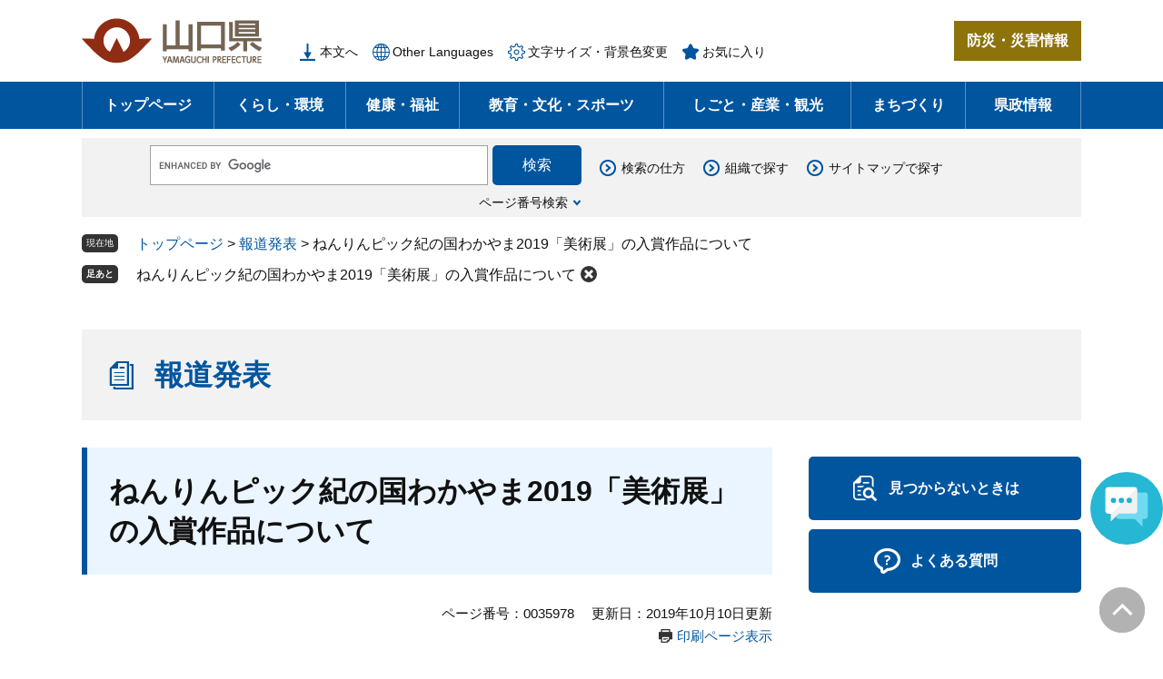

--- FILE ---
content_type: text/html
request_url: https://www.pref.yamaguchi.lg.jp/press/35978.html
body_size: 23579
content:
<!DOCTYPE html>
<html lang="ja">
<head>
	<!-- Google Tag Manager -->
<script>(function(w,d,s,l,i){w[l]=w[l]||[];w[l].push({'gtm.start':
new Date().getTime(),event:'gtm.js'});var f=d.getElementsByTagName(s)[0],
j=d.createElement(s),dl=l!='dataLayer'?'&l='+l:'';j.async=true;j.src=
'https://www.googletagmanager.com/gtm.js?id='+i+dl;f.parentNode.insertBefore(j,f);
})(window,document,'script','dataLayer','GTM-KV3XMSKL');</script>
<!-- End Google Tag Manager -->
	<meta http-equiv="X-UA-Compatible" content="IE=edge">
	<meta charset="utf-8">
				<meta name="keywords" content="">
	<meta name="description" content="">
	
	<meta name="viewport" content="width=device-width, initial-scale=1.0">
	<title>ねんりんピック紀の国わかやま2019「美術展」の入賞作品について - 山口県ホームページ</title>
	<link rel="shortcut icon" href="/favicon.ico" type="image/vnd.microsoft.icon">
<link rel="icon" href="/favicon.ico" type="image/vnd.microsoft.icon">
<link rel="apple-touch-icon" href="/apple-touch-icon.png">
<link rel="stylesheet" media="print" href="/ssi/css/print.css">
<script src="/ssi/js/escapeurl.js"></script>
<script src="/ssi/js/jquery.js"></script>
<script src="/ssi/js/jquery-migrate.js"></script>
<script src="/ssi/js/common.js"></script>
<script src="/ssi/js/search-open-page-id.js"></script>
<script src="/ssi/js/last-page-parts-load-1.js"></script>
<script src="/ssi/js/footstep.js"></script>
<link rel="stylesheet" href="/ssi/css/footstep.css">
	<style  media="all">
		@import url("/ssi/css/search-press.css");
	</style>
	
</head>
<body>
<!-- Google Tag Manager (noscript) -->
<noscript><iframe title="Google Tag Manager" src="https://www.googletagmanager.com/ns.html?id=GTM-KV3XMSKL"
height="0" width="0" style="display:none;visibility:hidden"></iframe></noscript>
<!-- End Google Tag Manager (noscript) -->
<div id="fb-root"></div>
<script async defer crossorigin="anonymous" src="https://connect.facebook.net/ja_JP/sdk.js#xfbml=1&amp;version=v23.0"></script>
<!-- レコメンドここから -->
<script src="/ssi/js/recommend.js"></script>
<iframe style="display:none;" id="oProxy" src="https://wwwc.netcrew-analysis.jp/recommend/proxy.html" title="レコメンド情報"></iframe>
<!-- レコメンドここまで -->
<div class="press detail_press side2">
	<!-- コンテナここから -->
	<div id="container">
		<span class="hide" id="pagetop">ページの先頭です。</span>
		<span class="hide"><a href="#skip">メニューを飛ばして本文へ</a></span>

		<!-- ヘッダここから -->
		<div id="header">
			<div id="spm_wrap"><a href="https://dims-bousaiportal.bousaikiki.pref.yamaguchi.lg.jp/pub_web/portal-top/" target="_blank" rel="noopener noreferrer"><span class="hide">防災・災害情報</span></a><span class="external_link_text">＜外部リンク＞</span><button type="button" id="spm_menu"><span class="hide">メニュー</span></button></div>
<!-- header2ここから -->
<div id="header2">
	<div id="header2_box">
		<div id="he_left">
			<div id="logo"><a href="/"><img src="/img/common/logo.png" alt="山口県ホームページ" width="200" height="50"></a></div>
		</div>
		<div id="he_right">
			<!-- リンクここから -->
			<div id="header_link_wrap">
				<noscript><p>JavaScriptが無効のため、文字の大きさ・背景色を変更する機能を使用できません。</p></noscript>
				<ul id="header_link">
					<li class="h_main"><a href="#skip">本文へ</a></li><!--
					--><li class="h_soshiki"><a href="/soshiki/">組織で探す</a></li><!--
					--><li class="h_lang"><a href="/soshiki/21/26911.html" lang="en">Other Languages</a></li><!--
					--><li class="h_support h_box_wrap">
						<a href="javascript:void(0)" onclick="javascript:return false;" onkeypress="javascript:return false;" id="open_box_support" class="h_box_open">文字サイズ・背景色変更</a>
						<div id="box_support_menu" class="h_box">
							<div class="h_box2">
								<!-- 文字の大きさ変更ここから -->
								<dl id="moji_size">
									<dt>文字サイズ</dt><!--
									--><dd><a id="moji_default" href="javascript:fsc('default');" title="文字サイズを標準にする">標準</a></dd><!--
									--><dd><a id="moji_large" href="javascript:fsc('larger');" title="文字サイズを拡大する">拡大</a></dd>
								</dl>
								<!-- 文字の大きさ変更ここまで -->
								<!-- 背景の変更ここから -->
								<dl id="haikei_color">
									<dt>背景色変更</dt><!--
									--><dd><a id="haikei_white" href="javascript:SetCss(1);" title="背景色を白色に変更する">白</a></dd><!--
									--><dd><a id="haikei_black" href="javascript:SetCss(2);" title="背景色を黒色に変更する">黒</a></dd><!--
									--><dd><a id="haikei_blue"  href="javascript:SetCss(3);" title="背景色を青色に変更する">青</a></dd>
								</dl>
								<!-- 背景の変更ここまで -->
								<button type="button" id="close_box_support" class="h_box_close"><span class="hide">閉じる</span></button>
							</div>
						</div>
					</li><!--
					--><li class="h_keep h_box_wrap">
						<a href="javascript:void(0)" onclick="javascript:return false;" onkeypress="javascript:return false;" id="open_box_keep" class="h_box_open">お気に入り</a>
						<div id="box_keep_menu" class="h_box">
							<div class="h_box2">
								<div id="keep_page_box"></div>
								<button type="button" id="close_box_keep" class="h_box_close"><span class="hide">閉じる</span></button>
							</div>
						</div>
					</li>
				</ul>
			</div>
			<!-- リンクここまで -->
			<!-- 防災・災害情報ここから -->
			<div id="header_link_bosai">
				<a href="https://dims-bousaiportal.bousaikiki.pref.yamaguchi.lg.jp/pub_web/portal-top/" target="_blank" rel="noopener noreferrer">防災・災害情報</a><span class="external_link_text">＜外部リンク＞</span>
			</div>
			<!-- 防災・災害情報ここまで -->
		</div>
	</div>
</div>
<!-- header2ここまで -->
			<!-- グローバルここから -->
<div id="top_search">
	<div id="top_search_box">
		<ul id="gnav" class="pulldown">
			<li id="gnav0">
				<a class="ttl" href="/">トップページ</a>
			</li>
			<li id="gnav1" class="nav1">
				<a class="ttl" href="/life/1/">くらし・環境</a>
				<div class="pulldown_box">
					<div class="pulldown_box2">
						<div>
							<a href="/life/1/">くらし・環境</a>
						</div>
						<ul>
							<li><a href="/life/1/index.html#life1_a1">生活・パスポート</a></li>
							<li><a href="/life/1/index.html#life1_a2">住宅・土地</a></li>
							<li><a href="/life/1/index.html#life1_a3">防災</a></li>
							<li><a href="/life/1/index.html#life1_a4">県税・証紙</a></li>
							<li><a href="/life/1/index.html#life1_b1">人権・男女共同参画</a></li>
							<li><a href="/life/1/index.html#life1_b2">自然・環境</a></li>
						</ul>
					</div>
				</div>
			</li>
			<li id="gnav2" class="nav1">
				<a class="ttl" href="/life/2/">健康・福祉</a>
				<div class="pulldown_box">
					<div class="pulldown_box2">
						<div>
							<a href="/life/2/">健康・福祉</a>
						</div>
						<ul>
							<li><a href="/life/2/index.html#life2_a1">健康・医療</a></li>
							<li><a href="/life/2/index.html#life2_b1">高齢者・障害者等福祉</a></li>
							<li><a href="/life/2/index.html#life2_b2">結婚・妊娠・出産・子育て</a></li>
						</ul>
					</div>
				</div>
			</li>
			<li id="gnav3" class="nav1">
				<a class="ttl" href="/life/3/">教育・文化・スポーツ</a>
				<div class="pulldown_box">
					<div class="pulldown_box2">
						<div>
							<a href="/life/3/">教育・<br>文化・スポーツ</a>
						</div>
						<ul>
							<li><a href="/life/3/index.html#life3_a1">学校教育</a></li>
							<li><a href="/life/3/index.html#life3_a2">教育支援</a></li>
							<li><a href="/life/3/index.html#life3_b1">文化</a></li>
							<li><a href="/life/3/index.html#life3_b2">スポーツ</a></li>
						</ul>
					</div>
				</div>
			</li>
			<li id="gnav4" class="nav1">
				<a class="ttl" href="/life/4/">しごと・産業・観光</a>
				<div class="pulldown_box">
					<div class="pulldown_box2">
						<div>
							<a href="/life/4/">しごと・産業・観光</a>
						</div>
						<ul>
							<li><a href="/life/4/index.html#life4_a1">雇用・労働</a></li>
							<li><a href="/life/4/index.html#life4_a2">商工業</a></li>
							<li><a href="/life/4/index.html#life4_a3">企業立地</a></li>
							<li><a href="/life/4/index.html#life4_a4">建設・不動産</a></li>
							<li><a href="/life/4/index.html#life4_b1">農林水産全般</a></li>
							<li><a href="/life/4/index.html#life4_b2">農業</a></li>
							<li><a href="/life/4/index.html#life4_b3">林業</a></li>
							<li><a href="/life/4/index.html#life4_b4">畜産業</a></li>
							<li><a href="/life/4/index.html#life4_b5">水産業</a></li>
							<li><a href="/life/4/index.html#life4_c1">観光・特産</a></li>
						</ul>
					</div>
				</div>
			</li>
			<li id="gnav5" class="nav1">
				<a class="ttl" href="/life/5/">まちづくり</a>
				<div class="pulldown_box">
					<div class="pulldown_box2">
						<div>
							<a href="/life/5/">まちづくり</a>
						</div>
						<ul>
							<li><a href="/life/5/index.html#life5_a1">道路・交通</a></li>
							<li><a href="/life/5/index.html#life5_a2">港湾・空港</a></li>
							<li><a href="/life/5/index.html#life5_a3">まちづくり・都市計画・公園</a></li>
							<li><a href="/life/5/index.html#life5_a4">森林・砂防・河川・海岸</a></li>
							<li><a href="/life/5/index.html#life5_b1">ボランティア・NPO・公益法人</a></li>
							<li><a href="/life/5/index.html#life5_b2">地域振興</a></li>
						</ul>
					</div>
				</div>
			</li>
			<li id="gnav6" class="nav1">
				<a class="ttl" href="/life/6/">県政情報</a>
				<div class="pulldown_box">
					<div class="pulldown_box2">
						<div>
							<a href="/life/6/">県政情報</a>
						</div>
						<ul>
							<li><a href="/life/6/index.html#life6_a1">行財政</a></li>
							<li><a href="/life/6/index.html#life6_a2">組織・職員</a></li>
							<li><a href="/life/6/index.html#life6_a3">知事</a></li>
							<li><a href="/life/6/index.html#life6_b1">広報広聴・統計情報</a></li>
							<li><a href="/life/6/index.html#life6_b2">入札・契約情報</a></li>
							<li><a href="/life/6/index.html#life6_b3">議会・選挙</a></li>
						</ul>
					</div>
				</div>
			</li>
		</ul>
	</div>
</div>
<!-- グローバルここまで -->
			<!-- header3ここから -->
<div id="header3">
	<div id="header3_box">
		<!-- キーワード検索ここから -->
		<div id="top_search_keyword_wrap">
			<div id="top_search_keyword">
				<!-- Googleカスタム検索ここから -->
				<form action="/search.html" method="get" id="cse-search-box" name="cse-search-box">
					<input type="hidden" name="cx" value="e0d2525ebb51b164c"><!--
					--><input type="hidden" name="cof" value="FORID:11"><!--
					--><input type="hidden" name="ie" value="UTF-8"><!--
					--><label for="tmp_query"><span class="hide">Googleカスタム検索</span></label><!--
					--><input type="text" name="q" value="" id="tmp_query"><!--
					--><input type="submit" value="検索" id="submit" name="sa">
				</form>
				<script src="https://www.google.com/coop/cse/brand?form=cse-search-box"></script>
				<!-- Googleカスタム検索ここまで -->
			</div>
			<div id="top_search_page_id_wrap">
				<a href="javascript:void(0)" onclick="javascript:return false;" onkeypress="javascript:return false;" id="open_box_pageid">ページ番号検索</a>
				<div id="box_pageid_menu">
					<div id="box_pageid_menu2">
						<!-- ページID検索ここから -->
						<div id="top_search_page_id">
							<div id="open_page_id_box">
								<label for="open_page_id">ページ番号を入力</label>
								<div>
									<input type="text" id="open_page_id" name="open_page_id" value="">
									<input type="submit" value="検索" id="open_page_id_submit" name="open_page_id_submit" onclick="javascript:search_open_page_id();" onkeypress="javascript:search_open_page_id();">
								</div>
							</div>
							<div id="open_page_id_message"></div>
						</div>
						<!-- ページID検索ここまで -->
						<button type="button" id="close_box_pageid"><span class="hide">閉じる</span></button>
					</div>
				</div>
			</div>
		</div>
		<!-- キーワード検索ここまで -->
		<ul id="top_search_menu">
			<li><a href="/soshiki/21/107693.html">検索の仕方</a></li>
			<li><a href="/soshiki/">組織で探す</a></li>
			<li><a href="/sitemap.html">サイトマップで探す</a></li>
		</ul>
	</div>
</div>
<!-- header3ここまで -->
		</div>
		<!-- ヘッダここまで -->

		<!-- ぱんくずナビここから -->
		<div id="pankuzu_wrap">
			<!-- [[pankuzu_start]] -->
			<div class="pankuzu">
				<span class="icon_current">現在地</span>
				<span class="pankuzu_class pankuzu_class_top"><a href="/">トップページ</a></span>
				<span class="pankuzu_mark"> &gt; </span>
				<span class="pankuzu_class"><a href="/press/search.php">報道発表</a></span>
				<span class="pankuzu_mark"> &gt; </span>
				<span class="pankuzu_class pankuzu_class_current">ねんりんピック紀の国わかやま2019「美術展」の入賞作品について</span>
			</div>
			<!-- [[pankuzu_end]] -->
			<!-- [[pankuzu2_start]] --><!-- [[pankuzu2_end]] -->
			<!-- [[pankuzu_life_start]] --><!-- [[pankuzu_life_end]] -->
		</div>
		<!-- ぱんくずナビここまで -->

		<!-- 報道発表ヘッダここから -->
		<div id="press_header">
			<div id="press_title"><a href="/press/search.php">報道発表</a></div>
		</div>
		<!-- 報道発表ヘッダここまで -->

		<div id="mymainback">

			<!-- メインここから -->
			<div id="main">
				<div id="main_a">
					<hr class="hide">
					<p class="hide" id="skip">本文</p>

					<div id="main_header">
						<h1>ねんりんピック紀の国わかやま2019「美術展」の入賞作品について</h1>
					</div>

					<div id="content_header">
						<span class="open_page_id">ページ番号：0035978</span>
						<span class="date">更新日：2019年10月10日更新</span>
						<div class="link_print"><a id="print_mode_link" href="javascript:print_normal();">印刷ページ表示</a></div>
					</div>

					<!-- main_bodyここから -->
					<div id="main_body">

						<!-- 報道発表 本文ここから -->
						<!-- [[page_main_body_start]] -->
						<div id="press_main_body">
							<div class="detail_free" ><p>「第32回全国健康福祉祭和歌山大会」（11月9日（土曜日）から12日（火曜日））の福祉・生きがい関連イベントとして開催される「ねんりんピック紀の国わかやま2019美術展」において、本県から出品した11作品のうち、下記の1作品が入賞しましたのでお知らせします。</p>

<p>&nbsp;</p>

<h2>1　ねんりんピック紀の国わかやま2019「美術展」における本県からの入賞作品</h2>

<table class="ct">
<tbody>
<tr>
<th class="b1 ct lightblue" style="height:auto; width:auto">部門</th>
<th class="b1 ct lightblue" style="height:auto; width:auto">受賞名</th>
<th class="b1 ct lightblue" style="height:auto; width:auto">氏名</th>
<th class="b1 ct lightblue" style="height:auto; width:auto">年齢</th>
<th class="b1 ct lightblue" style="height:auto; width:auto">市町</th>
<th class="b1 ct lightblue" style="height:auto; width:auto">作品名</th>
</tr>
<tr>
<td class="b1 lt" style="height:auto; width:auto">洋画</td>
<td class="b1 lt" style="height:auto; width:auto">和歌山県知事賞</td>
<td class="b1 lt" style="height:auto; width:auto">井上　博富</td>
<td class="b1 rt" style="height:auto; width:auto">82</td>
<td class="b1 lt" style="height:auto; width:auto">下関市</td>
<td class="b1 lt" style="height:auto; width:auto">清光えびの高原</td>
</tr>
</tbody>
</table>

<p class="m1 i1">（※年齢は2020年4月1日時点での表記）</p>

<p class="m1 i1">（※受賞作品の写真は裏面のとおり）</p>

<p>&nbsp;</p>

<h2>2　ねんりんピック紀の国わかやま2019「美術展」の概要</h2>

<p class="hd m2 i3">（1）　出品作品数 538点（うち、本県からの作品は11点）</p>

<p class="m2 i1">（内訳）日本画　89点</p>

<p class="m2 i1">洋画　97点</p>

<p class="m2 i1">彫刻　71点</p>

<p class="m2 i1">工芸　94点</p>

<p class="m2 i1">書　91点</p>

<p class="m2 i1">写真　96点</p>

<p>&nbsp;</p>

<p class="hd m2 i3">（2）　表彰 各部門ごとに、それぞれ次の賞が授与される</p>

<p class="m2 i1">厚生労働大臣賞　1点</p>

<p class="m2 i1">和歌山県知事賞　1点</p>

<p class="m2 i1">（一財）長寿社会開発センター理事長賞　1点</p>

<p class="m2 i1">金賞　1点</p>

<p class="m2 i1">銀賞　2点</p>

<p class="m2 i1">銅賞　4点</p>

<p class="m2 i1">最高齢者賞　2点</p>

<p>&nbsp;</p>

<p class="hd m2 i3">（3）　出品作品の展示会場と展示期間</p>

<p class="m2 i1">会場</p>

<p class="m2 i1">洋画・彫刻・工芸の部、写真（受賞作品）の部　和歌山県民文化会館（和歌山市小松原通1丁目）</p>

<p class="m2 i1">日本画の部　和歌山県立近代美術館（和歌山市吹上1丁目）</p>

<p class="m2 i1">書の部　和歌山県立博物館（和歌山市吹上1丁目）</p>

<p class="m2 i1">写真（その他の作品）の部　ホテルアバローム紀の国（和歌山市湊通丁北2丁目）</p>

<p class="m2 i1">期間　2019年11月9日（土曜日）から12日（火曜日）</p>

<p>&nbsp;</p>

<p class="hd m2 i3">（4）　その他</p>

<p class="m2 i1">表彰式等の予定はありません。</p>

<p>&nbsp;</p>

<p class="hd">（参考）　入賞作品の写真</p>

<p class="m0 i1">〈作品名〉清光えびの高原</p>

<p class="ct"><img alt="" src="/uploaded/image/50040.jpg" style="width:600px"></p>

<p>&nbsp;</p>

<p class="br">&nbsp;</p>

<p>&nbsp;</p>

<h2>お問い合わせ先</h2>

<p class="section_b">長寿社会課<br>
Tel：083-933-2782<br>
Mail：<a href="mailto:a13400@pref.yamaguchi.lg.jp">a13400@pref.yamaguchi.lg.jp</a></p>
</div>

						</div>
						<!-- [[page_main_body_end]] -->
						
						<!-- 報道発表 本文ここまで -->
						

					</div>
					<!-- main_bodyここまで -->

					<!-- SDGsアイコンここから -->
					<div id="content_sdgs_wrap"></div>
					<!-- SDGsアイコンここまで -->

					<!-- おすすめコンテンツここから -->
					<div id="osusume_contents_area"></div>
					<!-- おすすめコンテンツここまで -->

				</div>
			</div>
			<!-- メインここまで -->
			<hr class="hide">

			<!-- サイドバー1ここから -->
			<!-- サイドバー1ここまで -->

			<!-- サイドバー2ここから -->
			<div id="sidebar2">

				<!-- 重要なお知らせここから -->
				<div id="important_noticest_area"></div>
				<!-- 重要なお知らせここまで -->

				<!-- フリー項目ここから -->
				<div id="sidebar_free_box_wrap"><!--<div class="blue">
	<div class="ttl"><h2>見出し（青）</h2></div>
	<ul>
		<li><a href="#">テキスト</a></li>
		<li><a href="#">テキストテキスト</a></li>
	</ul>
</div>--></div>
				<!-- フリー項目ここまで -->

				<!-- レコメンドここから -->
				<div id="recommend_tag" style="display: none;">
					<div id="sidebar_recommend">
						<div id="recommend_title"><h2><span>このページを見ている人は</span><span>こんなページも見ています</span></h2></div>
						<!-- [[recommend_tag]] -->
					</div>
				</div>
				<!-- レコメンドここまで -->

				<!-- AIレコメンドここから -->
				<div id="ai_recommend_tag" style="display: none;">
					<div id="sidebar_ai_recommend">
						<div id="ai_recommend_title"><h2><span>AI（人工知能）は</span><span>こんなページをおすすめします</span></h2></div>
						<!-- [[ai_recommend_tag]] -->
					</div>
				</div>
				<!-- AIレコメンドここまで -->

				<!-- 「見つからないとき」「よくある質問」ここから -->
				<div id="common_banner_link">
<ul>
<li id="common_banner_mitsukaranai"><a href="/soshiki/21/107693.html"><span>見つからないときは</span></a></li>
<li id="common_banner_faq"><a href="https://faq.pref.yamaguchi.lg.jp/" target="_blank"><span>よくある質問</span></a><span class="external_link_text">＜外部リンク＞</span></li>
</ul>
</div>
				<!-- 「見つからないとき」「よくある質問」ここまで -->

			</div>
			<!-- サイドバー2ここまで -->

		</div><!-- 3カラム終わり -->

		<!-- フッタここから -->
		<div id="footer">
			<div id="footer_link_pagetop">
	<a href="#pagetop"><img src="/img/common/btn_pagetop.png" alt="このページの先頭へ"></a>
</div>
			<div id="footer_link">
	<ul>
		<li><a href="/soshiki/21/13700.html">相談窓口</a></li>
		<li><a href="/soshiki/">連絡先一覧</a></li>
		<li><a href=" /soshiki/21/26968.html">県の施設</a></li>
		<li><a href="/soshiki/21/26952.html">県庁へのアクセス</a></li>
	</ul>
</div>
			<div id="author_info_wrap">
	<div id="author_info">
		<div id="logo_footer"><img src="/img/common/logo_footer.png" alt="山口県ロゴ" width="126" height="32"></div>
		<div id="author_box">
			<p><span class="f_author">山口県</span><span class="f_number">（法人番号2000020350001）</span></p>
			<p class="f_address">〒753-8501<br>
山口県山口市滝町1番1号</p>
			<p class="f_contact">電話：083-922-3111（代表）</p>
		</div>
	</div>
	<ul>
		<li><a href="/sitemap.html">サイトマップ</a></li>
		<li><a href="/soshiki/21/26951.html">このサイトの利用について</a></li>
		<li><a href="/soshiki/21/26975.html">個人情報の取り扱い</a></li>
		<li><a href="/soshiki/21/26954.html">ご意見・お問い合わせ</a></li>
	</ul>
</div>
<div id="copyright"><p lang="en">Copyright &#169; 1996-2021 Yamaguchi Prefecture.All Rights Reserved.</p></div>
		</div>
		<!-- フッタここまで -->

	</div>
	<!-- コンテナここまで -->
</div>
<!-- AIレコメンドここから -->
<div class="footer_insert_recommend_js"><script src="/ssi/js/ai-recommend-lib.js"></script>
<script src="/ssi/js/ai-recommend.js"></script></div>
<!-- AIレコメンドここまで -->
<script src="/ssi/js/inittablet.js"></script>
<!-- AIチャットボットここから -->
<script>
(function (c, n, s) {
    if (c[n] === void 0) {c['ULObject'] = n;
    c[n] = c[n] || function () {(c[n].q = c[n].q || []).push(arguments)};
    c[n].l = 1 * new Date();var e = document.createElement('script');
    e.async = 1;e.src = s + "/chatbot.js";
    var t = document.getElementsByTagName('script')[0];t.parentNode.insertBefore(e, t);}
})(window, 'ul_widget', 'https://support-widget.nakanohito.jp');
ul_widget('init', { 'id': 'b2481d0e3e906f6ce9e3', 'lg_id': '' });
</script>
<!-- AIチャットボットここまで -->

</body>
</html>

--- FILE ---
content_type: text/html
request_url: https://www.pref.yamaguchi.lg.jp/parts/last_page_osusume_contents_0.html?_=1769018519330
body_size: 912
content:
<div id="second_osusume">
	<h2 id="second_osusume_ttl">山口県おすすめ情報</h2>
	<input type="hidden" id="osusume_ctg_id" value="[[osusume_ctg_id]]">
	<ul id="second_osusume_list">
		<li><div><span class="osusume_img"><img src="/parts/img/bnr_workation.jpg" alt="山口県テレワーク・ワーケーション総合案内サイトの画像"></span><span class="osusume_link"><a href="https://yamaguchi-workation.com/">山口県テレワーク・ワーケーション総合案内サイト</a></span></div></li><li><div><span class="osusume_img"><img src="/parts/img/bnr_reco_museum.jpg" alt="やまぐちバーチャルアートミュージアムの画像"></span><span class="osusume_link"><a href="https://vam-yamaguchi.com/">やまぐちバーチャルアートミュージアム</a></span></div></li><li><div><span class="osusume_img"><img src="/parts/img/bnr_dejitec.jpg" alt="デジテック for YAMAGUCHIの画像"></span><span class="osusume_link"><a href="https://digitech-ymg.org/">デジテック for YAMAGUCHI</a></span></div></li>
	</ul>
</div>

--- FILE ---
content_type: text/css
request_url: https://www.pref.yamaguchi.lg.jp/ssi/css/parts-detail.css
body_size: 17738
content:
@charset "utf-8";

/********** 1 共通 **********/

#main_body div.detail_table_center {
	clear: both;
	width: 100%;
	margin: 0px 0px 1.5em;
	padding: 0px;
}
#main_body div.detail_writing {
	clear: both;
	width: 100%;
	margin: 0px 0px 1.5em;
	padding: 0px;
}
#main_body div.detail_map {
	clear: both;
	width: 100%;
	margin: 0px 0px 1.5em;
	padding: 0px;
}
#main_body div.detail_movie {
	clear: both;
	width: 100%;
	margin: 0px 0px 1.5em;
	padding: 0px;
}
#main_body div.detail_free {
	clear: both;
	width: 100%;
	margin: 0px 0px 1.5em;
	padding: 0px;
}
#main_body div.detail_html {
	clear: both;
	width: 100%;
	margin: 0px 0px 1.5em;
	padding: 0px;
}
#main_body div.detail_image_normal {
	clear: both;
	width: 100%;
	margin: 0px 0px 1.5em;
	padding: 0px;
}
#main_body div.detail_image_left {
	text-align: left;
	margin: 0px 0px 1.5em;
	padding: 0px;
}
#main_body div.detail_image_center {
	text-align: center;
	margin: 0px 0px 1.5em;
	padding: 0px;
}
#main_body div.detail_image_right {
	text-align: right;
	margin: 0px 0px 1.5em;
	padding: 0px;
}

#main_body div.detail_h2 {
	clear: both;
	width: 100%;
}
#main_body div.detail_h3 {
	clear: both;
	width: 100%;
}

hr.hr_1 {
	clear: both;
	height: 1px;
	border-top: 2px dotted #999999;
	border-right: none;
	border-bottom: none;
	border-left: none;
	margin: 15px 0px;
}
hr.hr_2 {
	clear: both;
	height: 1px;
	border-top: 1px solid #333333;
	border-right: none;
	border-bottom: none;
	border-left: none;
	margin: 15px 0px;
}
hr.hr_3 {
	clear: both;
	height: 1px;
	border-top: 1px solid #ff0000;
	border-right: none;
	border-bottom: none;
	border-left: none;
	margin: 15px 0px;
}

/* リンク */
.detail_link {
	margin: 1em 0px;
}

.link_l {
	margin: 1em 0px;
}

.detail_free .external_link_text,
.link_l .external_link_text {
	display: inline;
}

/* 画像 */
.detail_img_left {
	text-align: left;
}
.detail_img_center {
	text-align: center;
}
.detail_img_right {
	text-align: right;
}

/* 添付ファイル */
.detail_file {
	margin: 1em 0px;
}

div[class^="detail_"] a[href^="/uploaded/attachment/"]::before,
div[class^="file_"] a[href^="/uploaded/attachment/"]::before,
div[class^="detail_"] a[href^="/uploaded/life/"]::before,
div[class^="file_"] a[href^="/uploaded/life/"]::before {
	content: '';
	display: inline-block;
	vertical-align: middle;
	width: 20px;
	height: 20px;
	background: url(/img/common/file/icon_etc.png) no-repeat center center;
	background-size: contain;
	margin-right: 10px;
}
div[class^="detail_"] a[href$=".pdf"]::before,
div[class^="detail_"] a[href$=".PDF"]::before,
div[class^="file_"] a[href$=".pdf"]::before,
div[class^="file_"] a[href$=".PDF"]::before {
	content: '';
	display: inline-block;
	vertical-align: middle;
	width: 20px;
	height: 20px;
	background: url(/img/common/file/icon_pdf.png) no-repeat center center;
	background-size: contain;
	margin-right: 10px;
}
div[class^="detail_"] a[href$=".xls"]::before,
div[class^="detail_"] a[href$=".XLS"]::before,
div[class^="file_"] a[href$=".xls"]::before,
div[class^="file_"] a[href$=".XLS"]::before {
	content: '';
	display: inline-block;
	vertical-align: middle;
	width: 20px;
	height: 20px;
	background: url(/img/common/file/icon_xls.png) no-repeat center center;
	background-size: contain;
	margin-right: 10px;
}
div[class^="detail_"] a[href$=".xlsx"]::before,
div[class^="detail_"] a[href$=".XLSX"]::before,
div[class^="file_"] a[href$=".xlsx"]::before,
div[class^="file_"] a[href$=".XLSX"]::before {
	content: '';
	display: inline-block;
	vertical-align: middle;
	width: 20px;
	height: 20px;
	background: url(/img/common/file/icon_xlsx.png) no-repeat center center;
	background-size: contain;
	margin-right: 10px;
}
div[class^="detail_"] a[href$=".doc"]::before,
div[class^="detail_"] a[href$=".DOC"]::before,
div[class^="file_"] a[href$=".doc"]::before,
div[class^="file_"] a[href$=".DOC"]::before {
	content: '';
	display: inline-block;
	vertical-align: middle;
	width: 20px;
	height: 20px;
	background: url(/img/common/file/icon_doc.png) no-repeat center center;
	background-size: contain;
	margin-right: 10px;
}
div[class^="detail_"] a[href$=".docx"]::before,
div[class^="detail_"] a[href$=".DOCX"]::before,
div[class^="file_"] a[href$=".docx"]::before,
div[class^="file_"] a[href$=".DOCX"]::before {
	content: '';
	display: inline-block;
	vertical-align: middle;
	width: 20px;
	height: 20px;
	background: url(/img/common/file/icon_docx.png) no-repeat center center;
	background-size: contain;
	margin-right: 10px;
}

.file_pdf, .file_pdf2, .file_excel, .file_word, .file_etc {
	margin: 1em 0px;
}

/* 移行時に紛れ込んだ見出しの中のspace.gifを消す */
#main_body div[class*="detail_"] img[src*="space.gif"] {
	display: none !important;
}

/* 画像サイズ */
/*
#main_body div[class*="detail"] img {
	max-width: 100%;
	height: auto !important;
	vertical-align: top;
}
*/

/* iframeの最大サイズ */
#main_body iframe {
	max-width: 100%;
}

/* iframeレスポンシブ対応 */
/*
#main_body div.detail_movie {
	position: relative;
	padding-top: 30px;
	padding-bottom: 56.25%;
	height: 0px;
	overflow: hidden;
}
#main_body div.detail_movie iframe {
	position: absolute;
	top: 0px;
	left: 0px;
	width: 100%;
	height: 100%;
}
*/

/* preタグ */
div[class^="detail_"] pre {
	white-space: pre-wrap;
	word-break: break-word;
	font-family: monospace, sans-serif;
}

/* アンカーリンク */
div[class^="detail_"] a:not([href]) {
	display: inline-block;
	text-decoration: none !important;
	max-width: 100%;
}
div[class^="detail_"] a:not([href]):empty {
	display: block;
}
div[class^="detail_"] a:not([href]):hover {
	color: inherit;
}

/* ワープロライクのフロート対応 */
div[class^="detail_"]::before,
div[class^="detail_"]::after {
	content: "";
	display: table;
}
div[class^="detail_"]::after {
	clear: both;
}
div[class^="detail_"] {
	zoom: 1;
}

#main_body hr.cf {
	border: none;
	margin: 0px;
}
#main_body hr.cf + h2, #main_body hr.cf + h3, #main_body hr.cf + h4, #main_body hr.cf + h5, #main_body hr.cf + h6 {}

/* プレビュー編集モード調整用 */
.preview_body .detail_free ul,
.preview_body .detail_free ol {
	margin: 1em 0px !important;
	padding-left: 40px;
}

.status_bar div {
	font-size: 2rem !important;
}

.sticky #keep_page,
.sticky #osusume_banner {
	display: none;
}

/********** 2 定型登録 **********/

/* 共通 */
#main_body div.detail_free.detail_teikei_text p:first-child {
	margin-top: 0;
}
.detail_teikei {
	display: table;
	width: 100%;
}

.detail_teikei_column {
	display: table-row;
}

.detail_teikei_column > div {
	display: table-cell;
	vertical-align: top;
	padding: 0 0 20px;
}

#main_body .detail_teikei .detail_teikei_img img {
	max-width: none;
}

#main_body .detail_teikei_column > div.detail_teikei_img + div.detail_teikei_text {
	padding-left: 20px;
}
#main_body .detail_teikei_column > div.detail_teikei_text:first-child {
	padding-right: 20px;
}
/* 共通ここまで */

/* パターン1 */
.detail_teikei1 .detail_teikei_img {
	text-align: center;
	margin: 20px 0;
}
#main_body div.detail_teikei1 .detail_teikei_img  img {
	max-width: 100%;
}
/* パターン1ここまで */

/* パターン2 */
#main_body div.detail_teikei2 .detail_teikei_img  img {
	max-width: 700px;
}
/* パターン2ここまで */

/* パターン3 */
#main_body div.detail_teikei3 .detail_teikei_img  img {
	max-width: 700px;
}
/* パターン3ここまで */

/********** 3 個別設定 **********/

#main_body .detail_free p,
#main_body .detail_writing {
	line-height: 1.7;
}

#main_body div[class^="detail_"] > *:last-child {
	margin-bottom: 0px !important;
}

/* 評価エリア */
#hyouka_area_box {
	clear: both;
	background: #f6f6f6;
	margin: 30px 0px 0px;
	padding: 20px 30px;
	line-height: 1.5;
}
#main_body #hyouka_area_box h2 {
	margin: 0px 0px 10px;
	padding: 0px;
	background: none;
	border: none;
	font-size: 1.6rem;
}
#main_body #hyouka_area_box h2::before {
	display: none;
}
#main_body #hyouka_area_box hr.cf {
	margin: 0px;
}

.hyouka_box_detail {
	border-bottom: 1px solid #dddddd;
	margin-bottom: 10px;
	padding-bottom: 10px;
	font-size: 1.4rem;
}
.hyouka_box_detail:last-child {
	border-bottom: none;
	margin-bottom: 0px;
}
.hyouka_box_detail fieldset {
	border: none;
	margin: 0px;
	padding: 0px;
}
.hyouka_box_detail fieldset legend {
	margin: 0px 0px 5px;
	padding: 0px;
	width: 100%;
}
.hyouka_box_detail span {
	display: inline-block;
	vertical-align: top;
	margin: 0px 4em 0px 0px;
}
.hyouka_box_detail span input {
	margin: 3px 4px 5px 5px;
	vertical-align: middle;
}

#hyouka_area_submit {
	margin-top: 10px;
}
#hyouka_area_submit input {
	display: inline-block;
	border: none;
	background: #fff;
	margin: 0px;
	padding: 5px 0px;
	font-size: 1.4rem;
	text-align: center;
	width: 260px;
	max-width: 90%;
}

/* お問い合わせ先 */
#section_footer {
	clear: both;
	background: #f6f6f6;
	margin: 30px 0px 0px;
	padding: 20px 30px;
	line-height: 1.5;
}
#main_body #section_footer h2 {
	margin: 0px 0px 10px;
	padding: 0px;
	background: none;
	border: none;
	font-size: 1.6rem;
}
#main_body #section_footer h2::before {
	display: none;
}
#main_body #section_footer hr.cf {
	margin: 0px;
}

#section_footer_detail span {
	display: inline-block;
	vertical-align: top;
	margin-right: 1em;
}
#section_footer_detail span.sf_name,
#section_footer_detail span.sf_name2 {
	margin-bottom: 0.5em;
}

#section_footer_detail .sf_email {
	margin-top: 5px;
}
#section_footer_detail .sf_email a {
	display: inline-block;
	background: url(/img/common/icon_mail.png) no-repeat left center transparent;
	padding: 3px 0px 3px 24px;
}

/* PDF・WMPリンク */
.pdf_download,
.wmplayer_download {
	clear: both;
	margin: 30px 0px 0px;
	width: 100%;
	display: table;
}
.pdf_download .pdf_img,
.wmplayer_download .wmplayer_img {
	display: table-cell;
	vertical-align: top;
	width: 158px;
	margin: 0px;
	padding: 0px;
}
.pdf_download .pdf_img img,
.wmplayer_download .wmplayer_img img {
	width: 100%;
	height: auto;
}

.tenpu_txt {
	display: table-cell;
	vertical-align: top;
	margin: 0px;
	padding: 3px 0px 0px 10px;
	font-size: 1.3rem;
	line-height: 1.4;
}

/* コンテンツフッタ */
#content_footer {
	clear: both;
	margin: 30px 0px 0px;
}

/* カレンダー登録 */
#calendar_button_google,
#calendar_button_yahoo {
	display: inline-block;
	vertical-align: top;
	margin: 0px 30px 0px 0px;
}
#calendar_button_google a,
#calendar_button_yahoo a {
	display: inline-block;
	font-size: 1.5rem;
	padding: 4px 0px 4px 35px;
	background: url(/img/common/icon_calendar.png) no-repeat left center;
}

/* SNSボタン */
.sns_button_wrap {
	margin-top: 30px;
	line-height: 1;
}
.sns_button_wrap > div {
	display: inline-block;
	vertical-align: top;
}

/* おすすめコンテンツ */
#osusume_contents_area {
	clear: both;
}
#second_osusume {
	border-top: 1px solid #00559f;
	margin: 50px 0px 0px;
	padding: 30px 20px 10px;
}
#second_osusume h2 {
	margin: 0px 15px 5px;
	padding: 0px 0px 0px 15px;
	background: url(/img/common/icon_ttl_osusume.png) no-repeat left center;
	border: none;
	font-size: 1.6rem;
	font-weight: bold;
	line-height: 1.4;
}
#second_osusume ul {
	margin: 0px;
	padding: 0px;
	list-style: none;
	display: -webkit-box;
	display: -ms-flexbox;
	display: flex;
	-ms-flex-wrap: wrap;
	    flex-wrap: wrap;
	-webkit-box-pack: start;
	    -ms-flex-pack: start;
	        justify-content: flex-start;
	-webkit-box-align: start;
	    -ms-flex-align: start;
	        align-items: flex-start;
}
#second_osusume ul li {
	display: inline-block;
	vertical-align: top;
	width: 210px;
	margin: 10px 15px;
}
#second_osusume ul li div > span {
	display: block;
}
#second_osusume ul li div > span.osusume_img {
	margin-bottom: 5px;
}
#second_osusume ul li div > span.osusume_img img {
	width: 100%;
	height: auto;
}

/* 重要なお知らせ */
#second_important {}

#second_important h2 {
	margin: 0px;
	padding: 12px 10px;
	background: #cc3333;
	color: #ffffff;
	font-size: 1.9rem;
	font-weight: bold;
	line-height: 1.4;
	text-align: center;
}

#second_important ul {
	margin: 0px;
	padding: 15px 15px 5px;
	list-style: none;
	border: 1px solid #999999;
	border-top: none;
	border-bottom: none;
}
#second_important ul li {
	margin: 0px 0px 10px;
	padding-left: 24px;
	background: url(/img/common/icon_arrow_circle_red.png) no-repeat left 0.2em transparent;
	line-height: 1.5;
}
#second_important ul li a {
	color: #cc3333;
}
#second_important ul li > span {
	display: block;
}

#second_important .link_box {
	padding: 0px 15px 10px;
	border: 1px solid #999999;
	border-top: none;
	text-align: right;
}
#second_important .link_box > span {
	display: block;
	margin-bottom: 5px;
}
#second_important .link_box > span a {
	display: inline-block;
	-webkit-box-sizing: border-box;
	        box-sizing: border-box;
	min-width: 224px;
	border: 1px solid #cc3333;
	border-radius: 15px;
	background: url(/img/common/icon_arrow_circle_red.png) no-repeat 16px center #ffffff;
	color: #cc3333;
	font-size: 1.5rem;
	line-height: 1.8rem;
	text-decoration: none;
	padding: 5px 25px 5px 45px;
	-webkit-transition: background-color 0.5s;
	-o-transition: background-color 0.5s;
	transition: background-color 0.5s;
	text-align: left;
}
#second_important .link_box > span a:hover,
#second_important .link_box > span a:focus {
	background-color: #faeaea;
}

/* カウントダウン */
#count_down_area {
	display: none !important; /* 山口県では使用しない */
}

.count_down_box {
	background: #f6f6f6;
	margin: 0px 0px 10px;
	padding: 20px;
}
.count_down_box:last-child {
	margin-bottom: 0px;
}

.count_down_box2 {
	display: -webkit-box;
	display: -ms-flexbox;
	display: flex;
	-ms-flex-wrap: nowrap;
	    flex-wrap: nowrap;
	-webkit-box-pack: justify;
	    -ms-flex-pack: justify;
	        justify-content: space-between;
	-webkit-box-align: start;
	    -ms-flex-align: start;
	        align-items: flex-start;
}
.count_down_box2 > span {
	display: inline-block;
	vertical-align: top;
	-webkit-box-sizing: border-box;
	        box-sizing: border-box;
}

.count_down_box2 > span.count_img {
	width: 120px;
}
.count_down_box2 > span.count_img > span {
	display: block;
}
.count_down_box2 > span.count_img > span img {
	width: 100%;
	height: auto;
}

.count_down_box2 > span.count_txt {
	width: calc(100% - 130px);
}
.count_down_box2 > span.count_txt:only-child {
	width: 100%;
}
.count_down_box2 > span.count_txt > span {
	display: block;
}
.count_down_box2 > span.count_txt > span.count_comment {
	margin-top: 10px;
	font-size: 1.4rem;
}
.count_down_box2 > span.count_txt > span.count_day {
	margin-top: 10px;
	color: #c00;
	text-align: right;
}
.count_down_box2 > span.count_txt > span.count_day span {
	font-size: 2rem;
	font-weight: bold;
	margin-left: 1em;
}

.count_down_clear {
	display: block;
	width: 20px;
	height: 20px;
	margin: 10px 0px 0px auto;
	padding: 0px;
	border: none;
	background: url(/img/common/icon_clear.png) no-repeat center center #333;
	background-size: 10px 10px;
	border-radius: 100%;
	color: #fff;
	line-height: 1;
	text-align: left;
	text-indent: -9999em;
	overflow: hidden;
	cursor: pointer;
}
/* クリアボタンを使用しない */
.count_down_clear {
	display: none;
}

/* 関連リンク */
#kanren_link {
	display: none !important; /* 山口県では使用しない */
}
#kanren_link h2 {
	background: #e6e6e6;
	margin: 0px;
	padding: 14px 20px;
	font-size: 1.6rem;
	font-weight: bold;
	line-height: 1.4;
	text-align: center;
}
#kanren_link ul {
	margin: 0px;
	padding: 10px 0px 10px 20px;
}
#kanren_link ul li {
	margin-bottom: 10px;
}
#kanren_link ul li:last-child {
	margin-bottom: 0px;
}

/* フリー項目 */
#sidebar_free_box_wrap h2 {
	margin: 0px;
	padding: 16px 10px;
	background: #00559f;
	color: #ffffff;
	font-size: 1.6rem;
	font-weight: bold;
	line-height: 1.4;
	text-align: center;
}
#sidebar_free_box_wrap ul {
	margin: 0px;
	padding: 15px 15px 5px;
	list-style: none;
	border: 1px solid #999999;
	border-top: none;
}
#sidebar_free_box_wrap ul li {
	margin: 0px 0px 10px;
	background: url(/img/common/icon_arrow_circle_blue.png) no-repeat left 0.2em transparent;
	padding-left: 24px;
	line-height: 1.5;
}
#sidebar_free_box_wrap ul li a {
	color: #00559f;
}

/* フリー項目（青） */
#sidebar_free_box_wrap .blue h2 {
	background: #00559f;
	color: #ffffff;
}
#sidebar_free_box_wrap .blue ul li {
	background-image: url(/img/common/icon_arrow_circle_blue.png);
}
#sidebar_free_box_wrap .blue ul li a {
	color: #00559f;
}

/* フリー項目（赤） */
#sidebar_free_box_wrap .red h2 {
	background: #cc3333;
	color: #ffffff;
}
#sidebar_free_box_wrap .red ul li {
	background-image: url(/img/common/icon_arrow_circle_red.png);
}
#sidebar_free_box_wrap .red ul li a {
	color: #cc3333;
}



/* タブレットのみ */
@media screen and (min-width: 1px) and (max-width: 10px) {

	/* 画像サイズ */
	#main_body div[class*="detail"] img {
		max-width: 100%;
		height: auto !important;
		vertical-align: top;
	}

	/* おすすめコンテンツ */
	#second_osusume ul li {
		width: calc(33.33333% - 30px);
	}

}
/* タブレットのみ ここまで */

--- FILE ---
content_type: text/css
request_url: https://www.pref.yamaguchi.lg.jp/ssi/css/sp-parts-detail.css
body_size: 1683
content:
@charset "utf-8";

/********** 1 共通 **********/

/* 画像サイズ */
#main_body div[class*="detail"] img {
	max-width: 100%;
	height: auto !important;
	vertical-align: top;
}

/********** 2 定型登録 **********/

/* 共通 */
.detail_teikei {
	display: block;
}
.detail_teikei_column {
	display: block;
}
.detail_teikei_column > div {
	display: block;
}
#main_body .detail_teikei .detail_teikei_img img {
	max-width: 100%;
}

/********** 3 個別設定 **********/

/* 評価エリア */
#hyouka_area_box {
	padding: 20px;
}
.hyouka_box_detail {
	font-size: 1.2rem;
}

/* お問い合わせ先 */
#section_footer {
	padding: 20px;
}

/* PDF・WMPリンク */
.pdf_download,
.wmplayer_download {
	display: block;
	width: auto;
}
.pdf_download .pdf_img,
.wmplayer_download .wmplayer_img {
	display: block;
}
.tenpu_txt {
	display: block;
	padding: 10px 0px 0px;
	font-size: 1.2rem;
}

/* コンテンツフッタ */
#content_footer {
	text-align: center;
}

/* カレンダー登録 */
#calendar_button_google,
#calendar_button_yahoo {
	margin: 0px 10px 10px;
}
#calendar_button_google a,
#calendar_button_yahoo a {
	font-size: 1.3rem;
}

/* SNSボタン */
.sns_button_wrap {}

/* おすすめコンテンツ */
#second_osusume {
	padding: 20px 5px 10px;
}
#second_osusume h2 {
	margin: 0px 5px 10px;
}
#second_osusume ul {
	max-width: 420px;
	margin: 0px auto;
}
#second_osusume ul li {
	width: calc(50% - 10px);
	margin: 0px 5px 10px;
}

/* 重要なお知らせ */
#second_important ul li > span.article_date {
	margin-bottom: 5px;
}
#second_important ul li a {
	display: block;
}

/* カウントダウン */

/* 関連リンク */

/* フリー項目 */
#sidebar_free_box_wrap ul li a {
	display: block;
}

--- FILE ---
content_type: image/svg+xml
request_url: https://www.pref.yamaguchi.lg.jp/img/common/icon_h_main.svg
body_size: 296
content:
<?xml version="1.0" encoding="utf-8"?>
<!-- Generator: Adobe Illustrator 24.3.0, SVG Export Plug-In . SVG Version: 6.00 Build 0)  -->
<svg version="1.1" id="レイヤー_1" xmlns="http://www.w3.org/2000/svg" xmlns:xlink="http://www.w3.org/1999/xlink" x="0px"
	 y="0px" viewBox="0 0 16 18" style="enable-background:new 0 0 16 18;" xml:space="preserve">
<style type="text/css">
	.st0{fill:#00559F;}
</style>
<g id="グループ_1423" transform="translate(-141.037 -189)">
	<rect x="141" y="205" class="st0" width="16" height="2"/>
	<polygon class="st0" points="150,198 150,189 148,189 148,198 145,198 149.1,205.2 153.1,198 	"/>
</g>
</svg>
